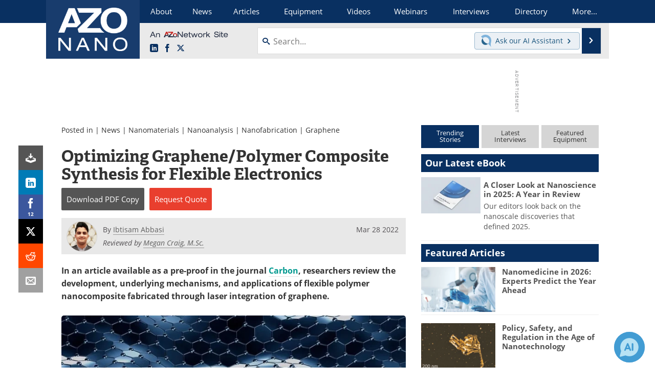

--- FILE ---
content_type: text/html; charset=utf-8
request_url: https://www.azonano.com/news.aspx?newsID=38883
body_size: 23160
content:


<!DOCTYPE html>
<html lang="en" itemscope itemtype="http://schema.org/NewsArticle">
<head>
<link rel="preconnect" href="https://use.typekit.net" />
<link rel="preconnect" href="https://p.typekit.net" />
<link rel="preconnect" href="https://securepubads.g.doubleclick.net" />
<link rel="preconnect" href="https://www.googletagmanager.com" /><meta charset="utf-8" /><meta http-equiv="X-UA-Compatible" content="IE=edge" /><meta name="viewport" content="width=device-width, initial-scale=1, minimum-scale=1" /><title>
	Optimizing Graphene/Polymer Composite Synthesis
</title>
<link itemprop="mainEntityOfPage" href="https://www.azonano.com/news.aspx?newsID=38883" />
<meta itemprop="description" content="Researchers review&#160;the development, underlying mechanisms, and applications of flexible polymer nanocomposite fabricated through laser integration of graphene." />
<meta itemprop="datePublished" content="2022-03-28T05:08:00-04:00" />
<meta itemprop="dateModified" content="2022-03-28T10:54:00-04:00" />
<meta name="twitter:card" content="summary_large_image" />
<meta name="twitter:site" content="@AZoNano" />
<meta name="twitter:title" content="Optimizing Graphene/Polymer Composite Synthesis for Flexible Electronics" />
<meta name="twitter:description" content="Researchers review&#160;the development, underlying mechanisms, and applications of flexible polymer nanocomposite fabricated through laser integration of graphene." />
<meta name="twitter:image:src" content="https://www.azonano.com/images/news/ImageForNews_38883_16484790426372552.jpg" />
<meta property="og:title" content="Optimizing Graphene/Polymer Composite Synthesis for Flexible Electronics" />
<meta property="og:type" content="article" />
<meta property="og:image" content="https://www.azonano.com/images/news/ImageForNews_38883_16484790426372552.jpg" />
<meta property="og:url" content="https://www.azonano.com/news.aspx?newsID=38883" />
<meta property="og:description" content="Researchers review&#160;the development, underlying mechanisms, and applications of flexible polymer nanocomposite fabricated through laser integration of graphene." />
<meta property="og:site_name" content="AZoNano" />
<meta property="article:published_time" content="2022-03-28T05:08:00-04:00" />
<meta property="article:modified_time" content="2022-03-28T10:54:00-04:00" />
<meta property="article:section" content="Nanotechnology News" />
<meta property="article:author" content="Ibtisam Abbasi" />
<meta property="fb:app_id" content="191285697581963" />
<meta name="referrer" content="unsafe-url" /><meta name="robots" content="noindex" />
<link rel="canonical" href="https://www.azonano.com/news.aspx?newsID=38883" /><link rel="stylesheet" href="https://use.typekit.net/vjt7ayk.css" media="print" onload="this.media='all'; this.onload=null;">

    <script type="text/javascript">
        window.g_cmpKind = 2;
        window.g_isIabTcfInUse = false;
        window.g_isIabGppInUse = false;
        window.bStrictCookies = undefined;
        window.g_cookiePolicyStatus = undefined;
        window.g_havePublishable = true;
        window.g_enableAnalytics = true;
        window.bRecordClientView = true;
        window.g_fetchPromotedItem = true;
        window.g_contentEmbedPromotedItemEligible = true;
        window.g_analyticsContentType = 'i-News Item';
        window.g_pageLoadStartOn = new Date();
        window._azoStartScripts = [];
        window.$ = function (fn) {
            if (typeof fn === 'function') { _azoStartScripts.push(fn); }
        };

    </script>

    <link rel="icon" href="/favicon-16x16.png" type="image/png" sizes="16x16" /><link rel="icon" href="/favicon-32x32.png" type="image/png" sizes="32x32" /><link rel="icon" href="/favicon-96x96.png" type="image/png" sizes="96x96" /><link rel="start" title="A to Z Nanotechnology" href="/" /><link type="application/rss+xml" rel="alternate" title="A to Z Nanotechnology (RSS)" href="https://www.azonano.com/syndication.axd?format=rss" /><link type="application/atom+xml" rel="alternate" title="A to Z Nanotechnology (ATOM)" href="https://www.azonano.com/syndication.axd?format=atom" /><meta http-equiv="content-type" content="text/html; charset=utf-8" />
<script>
  window.googleAnalyticsConfig = {
    'gaCode': 'G-Z9YF266Q2L',
    'cookieDomain': 'azonano.com'
  };
</script>
<meta name="msvalidate.01" content="F19F0E4C53AF972CB554F2D6E02D6A95" />

<link type="text/css" rel="stylesheet" href="https://www.azonano.com/bundles/css/desktop/base?v=k4TmUdQqixJdLTIkfwLsvQFP33Ap1HpZY9ec03OpIcQ1" />


    <script type="text/javascript">
        //<![CDATA[
        var sSiteRoot = '/';
        var isMobileWebsite = false;
        var isMobileProSupplier = false;
        
        //]]>
    </script>

    
    <script type="text/javascript">

        window.dataLayer = window.dataLayer || [];
        function gtag() { dataLayer.push(arguments); }

        
        
            gtag('consent', 'default', {
                'ad_storage': 'denied',
                'analytics_storage': 'denied',
                'functionality_storage': 'denied',
                'personalization_storage': 'denied',
                'security_storage': 'granted',
                'ad_user_data': 'denied',
                'ad_personalization': 'denied'
            });
        

        function initAnalytics() {
            var config = window.googleAnalyticsConfig;
            if (config) {

                var gtagConfig = {
                    'anonymize_ip': true,
                    'cookie_domain': config.cookieDomain
                };

                if (window.g_analyticsContentType) {
                    gtagConfig['content_group'] = window.g_analyticsContentType;
                }

                

                var a = document.createElement('script');
                a.type = 'text/javascript';
                a.async = true;
                a.src = 'https://www.googletagmanager.com/gtag/js?id=' + config.gaCode;
                var s = document.getElementsByTagName('script')[0];
                s.parentNode.insertBefore(a, s);

                window.dataLayer = window.dataLayer || [];
                window.gtag = function () { dataLayer.push(arguments); };

                window.gtag('js', new Date());
                window.gtag('config', config.gaCode, gtagConfig);
            }
        };

        
            function initPlausible() {

                
                if (!window.googleAnalyticsConfig) {
                    return;
                }

                var plausibleDomain = 'azonano.com';

                window.plausible = window.plausible || function () {(window.plausible.q = window.plausible.q || []).push(arguments)};

                var a = document.createElement('script');
                a.type = 'text/javascript';
                a.defer = true;
                a.setAttribute('data-domain', plausibleDomain);
                
                a.src = 'https://plausible.io/js/script.manual.js';
                var s = document.getElementsByTagName('script')[0];
                s.parentNode.insertBefore(a, s);

                $(function () {
                    Azom.recordPlausiblePageview();
                });
            }
        

    </script>

    

<style type="text/css">
</style>

<script type="text/javascript">
    //<![CDATA[

	var PdfReq = {
		itemType: 'news',
		itemName: 'Optimizing Graphene/Polymer Composite Synthesis for Flexible Electronics',
        languageCode: '',
		formTitle: 'Optimizing Graphene/Polymer Composite Synthesis for Flexible Electronics Printable Document (PDF)',
		itemId: 38883
	};

	$(function() {
	    Azom.initPdfReqPage();
	});

    //]]>
</script>

<script type="text/javascript">
    //<![CDATA[

    var DocReq = {
        itemType: 'news',
        reqType: 'None',
        itemName: 'Optimizing Graphene/Polymer Composite Synthesis for Flexible Electronics',
        formTitle: 'Optimizing Graphene/Polymer Composite Synthesis for Flexible Electronics',
        itemId: 38883
    };

    $(function () {
        Azom.initDocReqPage();
    });

    //]]>
</script>




    <!-- Add To Home -->
    
    <meta name="apple-mobile-web-app-capable" content="no" /><meta name="apple-mobile-web-app-status-bar-style" content="black" /><meta name="apple-mobile-web-app-title" content="Nanotechnology" />
<script type="application/ld+json">
{
  "@context": "http://schema.org",
  "@type": "Organization",
  "name": "AZoNano",
  "url": "https://www.azonano.com/",
  "logo": "https://www.azonano.com/themes/Standard/images/full_site_logo.png",
  "sameAs": [
     "https://www.facebook.com/AZoNetwork",
     "https://twitter.com/AZoNano"
  ]
}
</script>

<script type="application/ld+json">
{
  "@context": "http://schema.org",
  "@type": "WebSite",
  "name": "AZoNano",
  "url": "https://www.azonano.com/",
  "potentialAction": {
     "@type": "SearchAction",
     "target": "https://www.azonano.com/search.aspx?q={search_term_string}",
     "query-input": "required name=search_term_string"
  }
}
</script>
<meta name="description" content="Researchers review the development, underlying mechanisms, and applications of flexible polymer nanocomposite fabricated through laser integration of graphene." /></head>
<body class="site-body promo-item-pending">

    <script type="text/javascript">

        
        var googletag = googletag || {};
        googletag.cmd = googletag.cmd || [];

        window.g_areSiteAdsInitialized = false;
        window.g_displayAdsToRender = [];

        function pushDisplayAd(fn) {
            if (window.g_areSiteAdsInitialized) {
                googletag.cmd.push(fn);
            } else {
                window.g_displayAdsToRender.push(fn);
            }
        }

    </script>

    

        <script async="async" src="https://securepubads.g.doubleclick.net/tag/js/gpt.js"></script>

        <script type='text/javascript'>
        //<![CDATA[
            window._renderedAdSlots = [];

            var g_dfpTargeting = [
                { k: "site", v: "AZoNano" }
            ];

            function initSiteAds() {

                
                g_dfpTargeting.push({ k: "hostname", v: window.location.hostname });

                if (!window.g_isTargetingEnabled) {
                    g_dfpTargeting.push({ k: "npa", v: "yes" });
                }

                googletag.cmd.push(function () {

                    googletag.defineSlot('/21677452523/AZo_728x90_1', [[728, 90]], 'div-gpt-AZo_728x90_1').addService(googletag.pubads());
googletag.defineSlot('/21677452523/AZo_Desktop_300x250_1', [[300, 250]], 'div-gpt-AZo_Desktop_300x250_1').addService(googletag.pubads());


                    if (g_dfpTargeting.length) {
                        for (var t = 0; t < g_dfpTargeting.length; t++) {
                            googletag.pubads().setTargeting(g_dfpTargeting[t].k, g_dfpTargeting[t].v);
                        }
                    }

                    
                    
                    if (!window.g_isIabTcfInUse && !g_isIabGppInUse && !window.g_isTargetingEnabled) {
                        
                        googletag.pubads().setPrivacySettings({
                            'restrictDataProcessing': true,
                            'nonPersonalizedAds': true
                        });
                    }
                    
                    googletag.pubads().addEventListener('slotRenderEnded', function (e) { if (typeof Azom === 'undefined') { _renderedAdSlots.push(e); } else { Azom.onAdSlotRendered(e); } });
                    
                    googletag.pubads().enableSingleRequest();
                    googletag.enableServices();

                });

                ////////////////

                if (typeof g_displayAdsToRender !== 'undefined' && g_displayAdsToRender.length) {

                    
                    while (g_displayAdsToRender.length) {

                        

                        
                        var item = g_displayAdsToRender.shift();

                        googletag.cmd.push(item);

                        
                        item = null;
                    }
                }

                ////////////////

                window.g_areSiteAdsInitialized = true;

            }

        //]]>
        </script>
    

    <script type="text/javascript">

        window.g_azoReadCookie = function (name) {
            var nameEQ = name + "=";
            var ca = document.cookie.split(';');
            for (var i = 0; i < ca.length; i++) {
                var c = ca[i];
                while (c.charAt(0) == ' ') c = c.substring(1, c.length);
                if (c.indexOf(nameEQ) == 0) return c.substring(nameEQ.length, c.length);
            }
            return null;
        };

        
            function updateGoogleConsentModeUserPreferences() {

                var cp = typeof BlogEngine === 'object' ? BlogEngine.getVisitorCookieAndPrivacyPreferences() : null;

                var performance = (cp ? cp.performance : window.g_isPerformanceEnabled) ? true : false;
                var functional = (cp ? cp.functional : window.g_isFunctionalEnabled) ? true : false;
                var targeting = (cp ? cp.targeting : window.g_isTargetingEnabled) ? true : false;

                

                gtag('consent', 'update', {
                    'ad_storage': targeting ? 'granted' : 'denied',
                    'analytics_storage': performance ? 'granted' : 'denied',
                    'functionality_storage': functional ? 'granted' : 'denied',
                    'personalization_storage': targeting ? 'granted' : 'denied',
                    'security_storage': 'granted',
                    'ad_user_data': targeting ? 'granted' : 'denied',
                    'ad_personalization': targeting ? 'granted' : 'denied'
                });
            }
        

        function canRunPerformanceAnalytics() {
            
            if ((window.g_enableAnalytics && !g_azoReadCookie('isstffvstr')) || g_azoReadCookie('analytics-on')) {
                return true;
            } else {
                return false;
            }
        }

        if (canRunPerformanceAnalytics() && typeof initPlausible === 'function') {
            initPlausible();
        }

        
        window.g_hasActionsOnConsentsAvailableRun = false;

        function actionsOnConsentsAvailable() {

            if (window.g_hasActionsOnConsentsAvailableRun) {
                return;
            }

            window.g_hasActionsOnConsentsAvailableRun = true;

            var cp = '';

            if (window.g_cmpKind === 2) { 

                cp =
                    (OnetrustActiveGroups.includes('C0002') ? '1' : '0') +  
                    (OnetrustActiveGroups.includes('C0003') ? '1' : '0') +  
                    (OnetrustActiveGroups.includes('C0004') ? '1' : '0');   

            } else {
                cp = g_azoReadCookie('cookiepolicy');
            }

            if (cp && cp.length !== 3) {
                cp = null;
            }

            
            var isCookieBarShown = cp ? false : !!g_azoReadCookie('cookiebarshown');

            var currentCookieNoticeBarStatus = 0;

            function configureCookieNoticeBar() {

                
                if (window.g_cmpKind !== 1) {
                    return;
                }

                
                if (cp) {
                    return;
                }

                var showFullBar = typeof bStrictCookies === 'boolean' && bStrictCookies;
                var newCookieNoticeBarStatus = showFullBar ? 2 : 1;

                

                if (currentCookieNoticeBarStatus === newCookieNoticeBarStatus) {
                    
                    return;
                }

                
                try {
                    var root = document.getElementsByTagName('html')[0];
                    
                    if (root && root.classList) {

                        root.classList.toggle('show-cookie-bar', true);
                        root.classList.toggle('show-cookie-bar-standard', !showFullBar);
                        root.classList.toggle('show-cookie-bar-full', showFullBar);

                        currentCookieNoticeBarStatus = newCookieNoticeBarStatus;
                    }
                } catch (e) {
                    
                }
            }

            var areCookieCategoriesSet = false;

            function evaluateCookiePolicyStatus() {

                if (areCookieCategoriesSet) {
                    return;
                }

                var canSetCookieCategories = false;

                if (window.g_cmpKind !== 1) { 
                    canSetCookieCategories = true;
                } else {

                    
                    canSetCookieCategories =
                        g_cookiePolicyStatus === 1 ||
                        g_cookiePolicyStatus === 2 ||
                        (g_cookiePolicyStatus === 3 && typeof bStrictCookies === 'boolean');

                }

                if (canSetCookieCategories) {

                    if (window.g_cmpKind !== 1) { 
                        window.g_isTargetingEnabled = cp[2] === '1';
                        window.g_isPerformanceEnabled = cp[0] === '1';
                        window.g_isFunctionalEnabled = cp[1] === '1';
                    } else {

                        
                        window.g_isTargetingEnabled =
                            (cp && cp[2] === '1') ||
                            (!bStrictCookies && !cp && isCookieBarShown);

                        window.g_isPerformanceEnabled =
                            (cp && cp[0] === '1') ||
                            (!bStrictCookies && !cp && isCookieBarShown);

                        window.g_isFunctionalEnabled =
                            (cp && cp[1] === '1') ||
                            (!bStrictCookies && !cp && isCookieBarShown);

                    }

                    areCookieCategoriesSet = true;

                    

                    
                        updateGoogleConsentModeUserPreferences();
                    

                    

                    
                    if (canRunPerformanceAnalytics()) {
                        initAnalytics();
                    }

                    
                    if (typeof initSiteAds === 'function') {
                        initSiteAds();
                    }

                    $(function() {

                        
                        BlogEngine.loadPerformanceScripts();

                        
                        if (bRecordClientView && typeof contentViewData !== 'undefined') {
                            
                            Azom.recordClientView();
                        } else {
                            
                        }

                        
                        Azom.checkInboundDetails();
                    });
                }
            }

            function evaluateGeoLocation(location) {

                

                var country = '';
                var region = '';

                if (window.g_cmpKind === 2) {
                    var otLocationData = OneTrust.getGeolocationData();
                    country = !otLocationData ? '' : (otLocationData.country || '').toString().toUpperCase();
                    region = !otLocationData ? '' : (otLocationData.state || '').toString().toUpperCase();
                } else if (location) {
                    country = (location.country || '').toString().toUpperCase();
                    region = (location.region || '').toString().toUpperCase();
                } else {
                    country = (g_azoReadCookie('azocountry') || '').toString();
                }


                if (typeof country === 'string' && country.length === 2) {

                    window.g_countryCode = country.toUpperCase();
                    window.g_regionCode = region.toUpperCase();

                    
                    

                    window.bStrictCookies = window.g_countryCode === 'DE';

                    

                    if (window.g_cmpKind === 1) { 

                        $(function () {
                            Azom.createCookie("azocountry", country, 0);
                            BlogEngine.initCookieNoticeBar();
                        });

                    }

                }

                
                configureCookieNoticeBar();

                
                evaluateCookiePolicyStatus();

            }

            function onGetCountryProblem() {
                

                
                window.bStrictCookies = true;

                evaluateCookiePolicyStatus();
            }

            function lookupCountryIfNeeded() {

                if (window.g_cmpKind !== 1) { 
                    return;
                }

                if (window.g_countryCode) {
                    
                }
                if (!window.g_countryCode) {
                    
                    if (typeof fetch === 'undefined') {
                        
                        onGetCountryProblem();
                    } else {
                        fetch('/cdn-cgi/trace')
                            .then(function (resp) { return resp.text(); })
                            .then(function (data) {
                                var foundCountry = false;
                                if (!data || typeof data !== 'string') {
                                    
                                } else {
                                    var match = data.match(/\bloc=([a-z]{2})/i);
                                    if (!match || !match.length || match.length < 2) {
                                        
                                    } else {
                                        foundCountry = true;
                                        evaluateGeoLocation({ country: match[1], region: null });
                                        
                                    }
                                }

                                if (!foundCountry) {
                                    onGetCountryProblem();
                                }
                            })
                            .catch(function (error) {
                                
                                onGetCountryProblem();
                            });
                    }
                }
            }

            /////////////////

            

            if (window.g_cmpKind === 1) {

                if (cp) {
                    window.g_cookiePolicyStatus = 1;
                } else if (!isCookieBarShown) {
                    window.g_cookiePolicyStatus = 2;
                } else {
                    window.g_cookiePolicyStatus = 3;
                }

                
            }

            evaluateGeoLocation(null);

            lookupCountryIfNeeded();

        } 

    </script>

    

        <script>
            
        </script>

        <script>
            
        </script>

        
        <script src="https://cdn-ukwest.onetrust.com/scripttemplates/otSDKStub.js" async type="text/javascript" charset="UTF-8" data-domain-script="f2847041-989f-49f0-8060-7d9e0afb5e87" ></script>
        <script type="text/javascript">
            window.g_isOneTrustAvailable = false;
            window.g_areInitialOneTrustConsentsAvailable = false;
            window.g_oneTrustRequireBannerInteraction = false;
            function OptanonWrapper() {
                if (!window.g_isOneTrustAvailable) {
                    window.g_isOneTrustAvailable = true;

                    if (typeof window.__tcfapi === 'function') {
                        window.g_isIabTcfInUse = true;
                        
                    }

                    if (typeof window.__gpp === 'function') {
                        window.g_isIabGppInUse = true;
                    }

                    
                }
                

                if (window.g_areInitialOneTrustConsentsAvailable) {
                    $(function () {
                        BlogEngine.onOneTrustConsentsUpdated();
                    });
                } else {

                    $(function () {
                        var isBoxClosed = !!Azom.readCookie('OptanonAlertBoxClosed');
                        if (!window.g_areInitialOneTrustConsentsAvailable) {

                            
                            var isBannerOverlayVisible = $('.ot-fade-in').is(':visible');
                            var areConsentsAvailableForProcessing = !isBannerOverlayVisible || isBoxClosed;
                            if (!areConsentsAvailableForProcessing) {
                                window.g_oneTrustRequireBannerInteraction = true;
                            } else {
                                window.g_areInitialOneTrustConsentsAvailable = true;
                                
                                window.setTimeout(actionsOnConsentsAvailable, 1);
                            }
                        }
                    });

                }
            }
        </script>
        

    

    

    

    

    

    <div id="body-wrap">

        <div class="container main-content-right">
            <form method="post" action="/news.aspx?newsID=38883" id="aspnetForm">
<div class="aspNetHidden">
<input type="hidden" name="__VIEWSTATE" id="__VIEWSTATE" value="PSCd2d/1iTrhkbYpdW7ALG58AFst9vCusv/NKJJMSdwT1TpvD3HY1VBs3V3Dv9qYHPM9gG9r4YUOYtT+U5qnaPasgySKkZclinR4+bMy+q6yhZ4t/h7q9v02hQPV5gqco276hZqRcWBGvVdP3rYqgcdW6xcILPGollcpp40OUZXXgAEl/EnyBi82pf1zAep1SLs0bzmPRkmTKSf1zyloKpw/Mr45PrbZRLbK8Eys5XdDS06JbIoN0q4N1uaYEmkQ/[base64]" />
</div>

<div class="aspNetHidden">

	<input type="hidden" name="__VIEWSTATEGENERATOR" id="__VIEWSTATEGENERATOR" value="CA8C29DA" />
	<input type="hidden" name="__EVENTVALIDATION" id="__EVENTVALIDATION" value="NOI9Jgvo6uiV5PPtLL1qRCYdlxjRW283mDpC0Wo2gIXBlpPUBrKUyk9TK26t4uVEKFf6r1gCzgnoj0X9ENQIyZ3kKbh0X8ClKMcFcVvhhErYc9U+q2ffg78BvG7exVxY6+0WHCv/QibtBtJESyQ4c8yigct4nkD47oFib76ZCVZmknDTJfYTQeBDj3W9rk5TtLLctQ==" />
</div>

                <div class='overlay-content-wrapper'>
                    <div id='social-login-overlay-simple-container'></div>
                    <div id='social-login-overlay-full-container' class='mfp-with-anim'></div>
                </div>

                <header>
                    <a class="skip-link sr-only sr-only-focusable" href="#main">Skip to content</a>
                    <nav class="main-menu container menu-container">

                        <div class="logo col-sm-2 col-xs-12">
                            <a href="/">
                                <img class="img-responsive center-block" src="https://www.azonano.com/themes/Standard/images/azonano_logo_v3.png" alt="AZoNano" /></a>
                        </div>

                        <div class="nav-right col-sm-10 col-xs-12">
                            <ul class="menu">
                                <li><a href="/aboutus.aspx"><span>About</span></a></li>
                                <li><a href="/nanotechnology-news-index.aspx"><span>News</span></a></li>
                                <li><a href="/articles.aspx"><span>Articles</span></a></li>
                                <li><a href="/nanotechnology-equipment-index.aspx"><span>Equipment</span></a></li>
                                <li><a href="/nanotechnology-videos-index.aspx"><span>Videos</span></a></li>
                                <li><a href="/webinars-index.aspx"><span>Webinars</span></a></li>
                                <li><a href="/interviews.aspx"><span>Interviews</span></a></li>
                                <li><a href="/nanosuppliers.aspx"><span>Directory</span></a></li>
                                <li class="hidden-xs"><a class="moremenu">More...</a></li>

                                <li class="hidden-sm hidden-md hidden-lg"><a href="/nanotechnology-journals-index.aspx"><span>Journals</span></a></li>
                                
                                <li class="hidden-sm hidden-md hidden-lg"><a href="/events/events.aspx"><span>Events</span></a></li>
                                <li class="hidden-sm hidden-md hidden-lg"><a href="/book-reviews-index.aspx"><span>Books</span></a></li>
                                <li class="hidden-sm hidden-md hidden-lg"><a href="/ebooks"><span>eBooks</span></a></li>
                                <li class="hidden-sm hidden-md hidden-lg"><a href="/advertise"><span>Advertise</span></a></li>
                                <li class="hidden-sm hidden-md hidden-lg"><a href="/contact.aspx"><span>Contact</span></a></li>
                                <li class="hidden-sm hidden-md hidden-lg"><a href="/newsletters/"><span>Newsletters</span></a></li>
                                <li class="hidden-sm hidden-md hidden-lg"><a href="/search.aspx"><span>Search</span></a></li>
                                <li class="hidden-sm hidden-md hidden-lg mobile-menu-profile-become-member">
                                    <a href="/azoprofile/login/" onclick="return AZoProfileUtils.showAZoProfileLoginFullOverlay(null);" class="login-signup"><span>Become a Member</span></a>
                                </li>
                            </ul>

                        <div class="sub-menu col-xs-12" aria-role="nav">
                            <ul class="mobile-main serif hidden-xs">
                                <li><a href="/nanotechnology-journals-index.aspx"><span>Journals</span></a></li>
                                
                                <li><a href="/events/events.aspx"><span>Events</span></a></li>
                                <li><a href="/book-reviews-index.aspx"><span>Books</span></a></li>
                                <li><a href="/ebooks"><span>eBooks</span></a></li>
                                <li><a href="/advertise"><span>Advertise</span></a></li>
                                <li><a href="/contact.aspx"><span>Contact</span></a></li>
                                <li><a href="/newsletters/"><span>Newsletters</span></a></li>
                                <li><a href="/search.aspx"><span>Search</span></a></li>
                                <li class="mobile-menu-profile-become-member">
                                    <a href="/azoprofile/login/" onclick="return AZoProfileUtils.showAZoProfileLoginFullOverlay(null);" class="login-signup"><span>Become a Member</span></a>
                                </li>
                            </ul>
                        </div>

                            
                            <div class="col-xs-12 user-menu">
                                <div class="row">
                                    <div class="menu-top-left hidden-xs clearfix">
                                        <a class="an-azonetwork-site" href="/suppliers.aspx?SupplierID=3231"><img src="https://www.azonano.com/images/an-azonetwork-site.svg" alt="An AZoNetwork Site" width="158" height="16" /></a>
                                        <div class="top-social-icons">
                                            <ul class="social">
                                                <li class="linkedin"><a href="https://www.linkedin.com/company/azonano.com/" aria-label="AZoNano LinkedIn page">
                                                    <span aria-hidden="true" class="icon-linkedin"></span>
                                                    <span class="sr-only">LinkedIn</span>
                                                </a></li>
                                                <li class="facebook"><a href="https://www.facebook.com/AZoNetwork" aria-label="AZoNetwork Facebook page">
                                                    <span aria-hidden="true" class="icon-facebook"></span>
                                                    <span class="sr-only">Facebook</span>
                                                </a></li>
                                                <li class="twitter"><a href="https://twitter.com/AZoNano" aria-label="AZoNano X page">
                                                    <span aria-hidden="true" class="icon-twitter-x"></span>
                                                    <span class="sr-only">X</span>
                                                </a></li>
                                            </ul>
                                        </div>
                                        
                                        
                                    </div>
                                    <div class="col-sm-7 col-xs-12 menu-top-right">
                                        <div class="search-input-group">
                                            <div class="menu-global-search">
                                                <span class="icon-search"></span>
                                                <input aria-labelledby="searchLabel" type="search" id="globalSearchField" class="form-control searchfield" placeholder="Search..." maxlength="200" onfocus="BlogEngine.searchClear('')" onblur="BlogEngine.searchClear('')" onkeypress="return BlogEngine.searchKeyPress(event,'globalSearchField', '', null)" value="" />
                                            </div>
                                            <div class="menu-top-azthena">
                                                <a class="open-azthena clearfix">
                                                    <svg xmlns="http://www.w3.org/2000/svg" viewBox="0 0 144.229 169.55" role="img" style="enable-background:new 0 0 144.2287 169.55" xml:space="preserve">
                                                        <title>Chat with our AI Assistant</title><path d="M23.48 49c-9.76 9.76-15.8 23.24-15.8 38.13 0 29.77 24.14 53.91 53.91 53.91 14.89 0 28.37-6.04 38.13-15.79-39.85-4.79-71.45-36.39-76.24-76.24V49z" style="fill:#28658e"/><path d="M141.6 101.53c3.87-14.41 7.12-50.5-18.4-76.02C89.18-8.51 34.02-8.51 0 25.52L23.48 49c9.76-9.76 23.23-15.79 38.12-15.79 29.77 0 53.91 24.14 53.91 53.91 0 14.89-6.03 28.37-15.79 38.12l20.52 20.52 23.79 23.79s-14.44-23.33-2.43-68.02z" style="fill:#7fb3db"/></svg>
                                                    <span class="ask-azthena"><span class="ask-azthena-text-line">Ask our</span> <span class="ask-azthena-text-line">AI Assistant <span aria-hidden="true" class="icon-arrow-right"></span></span></span>
                                                </a>
                                            </div>
                                            <div class="input-group-addon search-btn-wrap">
                                                <button class="search-btn" onclick="return BlogEngine.search('globalSearchField');" onkeypress="return BlogEngine.search('globalSearchField');">
                                                    <span aria-hidden="true" class="icon-arrow-right"></span>
                                                    <span id="searchLabel" class="sr-only">Search</span>
                                                </button>
                                            </div>
                                        </div>
                                    </div>

                                </div>
                            </div>

                            <a class="moremenu mobile-menu visible-xs-block">
                                <span aria-hidden="true" class="icon-list"></span>
                                <span class="sr-only">Menu</span>
                            </a>

                        </div>

                    </nav>
                </header>

                
                    <div class="clearfix">
                        
                        <div class="banner-ad hidden-xs col-sm-12">
                            <div id="widgetzone_siteVeryTopV3" class="widgetzone clearfix"><section class="widget dfpad clearfix" id="widget8310e06d-af80-4a2d-a628-104c89c50c2c"><div class='div-gpt-wrap-728x90'><div id='div-gpt-AZo_728x90_1' class='div-gpt-728x90'>
<script type='text/javascript'>
pushDisplayAd(function(){
    googletag.display('div-gpt-AZo_728x90_1');
});
</script>
</div></div>

</section></div>
                        </div>
                    </div>
                

                <main id="main" tabindex="-1" class="main-container col-xs-12 col-md-8">

                    


        


        

        



<div style="position:absolute;visibility:hidden;">
    <div id="pdfReqForm" class="azoForm-dialog azoForm-desktop-container mfp-with-anim">
        <div class="pdfReq-form-dialog-container-contents"></div>
    </div>
</div>


<div id="pdfReqFormMobileContainerOnPage" class="azoForm-mobile-container">
</div>

        

<!-- docReq start -->


<div style="position:absolute;visibility:hidden;">
    <div id="docReqForm" class="azoForm-dialog azoForm-desktop-container mfp-with-anim">
        <div class="docReq-form-dialog-container-contents"></div>
    </div>
</div>


<div id="docReqFormMobileContainerOnPage" class="azoForm-mobile-container"></div>
<!-- docReq end -->


        
            
            <div class="item-top-bar">

                

                    <div class="postedIn">

                            Posted in
                             | <a href="/nanotechnology-news-index.aspx">News</a> | <a href="/nanotechnology-news.aspx?CatID=9">Nanomaterials</a> | <a href="/nanotechnology-news.aspx?CatID=19">Nanoanalysis</a> | <a href="/nanotechnology-news.aspx?CatID=23">Nanofabrication</a> | <a href="/nanotechnology-news.aspx?CatID=24">Graphene</a>

                    </div>

                

            </div>
        


    <div id="widgetzone_NewsAboveTabs" class="widgetzone clearfix"></div>

    


    


            

<input type="hidden" id="url-to-share" value="https://www.azonano.com/news.aspx?newsID=38883"/>
<div class="share-box">
    <ul class="showEmailShare">
        
        <li class="pdf-download no-count">
            <a href="#" class="request-pdf-download" title="Download PDF copy">
                <div class="share-wrapper">
                    <div aria-hidden="true" class="icon icon-download"></div>
                </div>
            </a>
        </li>
        
        <li class="linkedin">
            <a href="https://www.linkedin.com/shareArticle?mini=true&amp;url=https%3a%2f%2fwww.azonano.com%2fnews.aspx%3fnewsID%3d38883&amp;title=Optimizing+Graphene%2fPolymer+Composite+Synthesis+for+Flexible+Electronics" title="LinkedIn" data-win-width="520" data-win-height="570" target="_blank">
                <div class="share-wrapper">
                    <div aria-hidden="true" class="icon icon-linkedin"></div>
                    <div class="count count-linkedin"></div>
                </div>
            </a>
        </li>
        <li class="facebook">
            <a href="https://www.facebook.com/sharer/sharer.php?u=https%3a%2f%2fwww.azonano.com%2fnews.aspx%3fnewsID%3d38883" title="Facebook" data-win-width="550" data-win-height="600" target="_blank">
                <div class="share-wrapper">
                    <div aria-hidden="true" class="icon icon-facebook"></div>
                    <div class="count count-facebook"></div>
                </div>
            </a>
        </li>
        <li class="twitter no-count">
            <a href="https://x.com/share?url=https%3a%2f%2fwww.azonano.com%2fnews.aspx%3fnewsID%3d38883&amp;text=Optimizing+Graphene%2fPolymer+Composite+Synthesis+for+Flexible+Electronics" title="X" data-win-width="550" data-win-height="300" target="_blank">
                <div class="share-wrapper">
                    <div aria-hidden="true" class="icon icon-twitter-x"></div>
                </div>
            </a>
        </li>
        <li class="reddit no-count">
            <a href="https://www.reddit.com/submit?url=https%3a%2f%2fwww.azonano.com%2fnews.aspx%3fnewsID%3d38883" title="Reddit" data-win-width="575" data-win-height="600" target="_blank">
                <div class="share-wrapper">
                    <div aria-hidden="true" class="icon icon-reddit"></div>
                </div>
            </a>
        </li>
        
        <li class="email no-count">
            <a href="#" onclick="return Azom.displayShareViaEmail();" title="Email" target="_blank">
                <div class="share-wrapper">
                    <div aria-hidden="true" class="icon icon-envelop"></div>
                </div>
            </a>
        </li>
        
    </ul>
</div>



            <div class='item-body content-item-body clearfix'>

				

                

                <h1 id="ctl00_cphBody_h1Title" itemprop="headline">Optimizing Graphene/Polymer Composite Synthesis for Flexible Electronics</h1>

                
    
    <div class="in-content-ctas-container in-content-ctas-container-top">
        <div class="in-content-ctas in-content-ctas-top cta-btns-cols-2">
            <ul>
                <li class="cta-printpdf"><a href="#" class="request-pdf-download" onclick="return false;"><span class="cta-text"><span>Download</span> <span>PDF Copy</span></span></a></li><li class="cta-rfq"><a href="#" class="requestQuoteOneItem" onclick="return false;"><span class="cta-text"><span>Request</span> <span>Quote</span></span></a></li>
            </ul>
        </div>
        
    </div>

        


                <div id="ctl00_cphBody_divText" itemprop="articleBody" class="clearfix">
                    <div class="article-meta article-meta-byline article-meta-with-photo article-meta-author-and-reviewer" itemprop="author" itemscope itemtype="http://schema.org/Person"><span class="article-meta-photo-wrap"><img src="https://www.azonetwork.com/themes/clients/images/team/Abbasi.jpg" alt="Ibtisam Abbasi" itemprop="image" class="article-meta-photo" /></span><span class="article-meta-contents"><span class="article-meta-left"><span class="article-meta-author">By <a href="/authors/ibtisam-abbasi" itemprop="url"><span itemprop="name">Ibtisam Abbasi</span></a></span><span class="article-meta-reviewer">Reviewed by <a href="/authors/megan-craig">Megan Craig, M.Sc.</a></span></span><span class="article-meta-right article-meta-right-with-date article-meta-right-one-item"><span class="article-meta-date">Mar 28 2022</span></span></span></div>
<p><strong>In an article available as a pre-proof in the journal&nbsp;<a href="https://www.sciencedirect.com/science/article/pii/S0008622322002111" target="_blank" rel="noopener">Carbon</a>, researchers review&nbsp;the development, underlying mechanisms, and applications of flexible polymer nanocomposite fabricated through laser integration of graphene. </strong></p>

<figure class="content-item-img"><a href="https://www.sciencedirect.com/science/article/pii/S0008622322002111" target="_blank" rel="noopener"><span itemprop="image" itemscope itemtype="https://schema.org/ImageObject"><img alt="Optimizing Graphene/Polymer Composite Synthesis for Flexible Electronics" src="https://www.azonano.com/images/news/ImageForNews_38883_16484790426372552.jpg" srcset="https://www.azonano.com/image-handler/ts/20220328105043/ri/1000/src/images/news/ImageForNews_38883_16484790426372552.jpg 1000w, https://www.azonano.com/image-handler/ts/20220328105043/ri/950/src/images/news/ImageForNews_38883_16484790426372552.jpg 950w, https://www.azonano.com/image-handler/ts/20220328105043/ri/750/src/images/news/ImageForNews_38883_16484790426372552.jpg 750w, https://www.azonano.com/image-handler/ts/20220328105043/ri/550/src/images/news/ImageForNews_38883_16484790426372552.jpg 550w, https://www.azonano.com/image-handler/ts/20220328105043/ri/450/src/images/news/ImageForNews_38883_16484790426372552.jpg 450w" sizes="(min-width: 1200px) 673px, (min-width: 1090px) 667px, (min-width: 992px) calc(66.6vw - 60px), (min-width: 480px) calc(100vw - 40px), calc(100vw - 30px)" width="1000" height="571" /><meta itemprop="url" content="https://www.azonano.com/images/news/ImageForNews_38883_16484790426372552.jpg" /><meta itemprop="width" content="1000" /><meta itemprop="height" content="571" /><meta itemprop="caption" content="Optimizing Graphene/Polymer Composite Synthesis for Flexible Electronics" /><span itemprop="thumbnail" itemscope itemtype="https://schema.org/ImageObject"><meta itemprop="url" content="https://www.azonano.com/image-handler/ts/20220328105043/ri/200/src/images/news/ImageForNews_38883_16484790426372552.jpg" /><meta itemprop="width" content="200" /><meta itemprop="height" content="114" /></span></span></a></figure>

<p style="text-align: center;"><em><span style="color:#999999;">Study:&nbsp;<a href="https://www.sciencedirect.com/science/article/pii/S0008622322002111" target="_blank" rel="noopener">Photoinduced flexible graphene/polymer nanocomposites: Design, formation mechanism, and properties engineering</a>. Image Credit:&nbsp;Icruci/Shutterstock.com</span></em></p>

<h2>Importance of Conductive Polymer Nanocomposites</h2>

<p>Conductive polymer <a href="/article.aspx?ArticleID=1832" class="linked-term">nanocomposites</a> are a new type of material that can be used in lighter adaptable detectors, mobile healthcare devices, battery packs, and Internet of Things (IoT) adaptable networks. The composite&#39;s crystalline structure, structural durability, and electrical characteristics are modulated by the synergy impact of elastic polymeric framework and 2D conducting nanostructured additives, providing a replacement to traditional permeable dyes, adjustable electrical devices, and multipurpose detectors.</p>

<p>Polymer integrated matrix material has a number of appealing characteristics, such as being lighter in weight, financially viable and&nbsp;possessing anti-corrosive properties. High thermal conductivity composite materials have also created new opportunities in a spectrum of applications, such as photovoltaic modules, semiconductors, and biotechnological instruments.</p>

<h2>Advantages of Graphene Polymer Nanocomposites</h2>

<p>When graphene is mixed with polymers, it produces nanoscale hybrids with effective gas conductivity, temperature responsiveness, tensile toughness, high conductivity, and other properties, making it a preferred substance for application in culinary and electronics industries. Safe conveyance of gaseous substances&nbsp;and purification systems have also been highlighted as prospective industry verticals for the polymer/graphene nanocomposite membrane.</p>

<h2>Production Techniques of Graphene Polymer Mixtures</h2>

<div class="related-content-embed related-stories-embed"><h3>Related Stories</h3><ul><li><a href="/article.aspx?ArticleID=4565">Using Graphene Based Solar Cells for Solar Applications</a></li><li><a href="/article.aspx?ArticleID=4326">Understanding Graphene Batteries</a></li><li><a href="/article.aspx?ArticleID=4841">A Guide to Graphene</a></li></ul></div><p>Development of covalent grafts by in situ synthesis&nbsp;or melt mixing are two common methods for obtaining bulk graphene/polymer mixes with uniform particles dispersion. These methods necessitate changing the entire grid capacity, and further engineering to meet the requirements of flexible electronics.</p>

<p>Instead, for electrical purposes, the region-specific modulation of the exterior layer seems to be more within&nbsp;budget. For this purpose, laser treatment offers a fantastic way of treating only the top layer of a polymeric layer that has previously been processed. Furthermore, this optical modification process is mask-free, ecologically sound, quick, adaptable, and enables the production of unlimited designs with variable geographic precision.</p>

<h2>Steps of Laser Processing</h2>

<p>Large surface carbonization with the production of laser-induced graphite (LIG)&nbsp;is the initial method for laser-treating polymers. The refractive, electric and hydrophilic characteristics of LIG might be tuned by modifying laser frequencies.</p>

<p>Translucent materials, on the other hand, do not react with the majority of laser frequencies. To counter this, light reception is boosted by including molecules or nanoparticulate additions.</p>

<p>Laser techniques are the next method for transferring graphene to different surfaces, such as&nbsp;laser-induced forward transfer (LIFT), which uses dry or fluid substances as contributors to achieve LIG single-step voxel deposition.</p>

<p>While LIFT has many prospective uses for composite creation, contributor and recipient polymers are needed which limits its applicability.&nbsp;</p>

<h2>Research Findings</h2>

<p>Throughout the manufacturing procedure, critical phases included the optical treatment of graphene when designed and synthesized with diazonium salts (Mod-G) and altering the foundation to polyethylene terephthalate (PET). Optical synthesis of Mod-G placed on a PET surface resulted in a strong, responsive, and adaptable graphene/polymer nanocomposite.</p>

<p>The significant morphological transformation generated by optical irradiation of Mod-G film was discovered to facilitate local PET melting. Pictures from scanning electron microscopy (SEM) cross-sections and <a href="/article.aspx?ArticleID=6143" class="linked-term">optical microscopy</a> corroborated this finding. After optical treatment, data from energy-dispersive X-ray spectroscopy (EDX) revealed a drop in carbon percentage and an elevation in oxygen. The original carbon&nbsp;concentration was 81.0 percent&nbsp;with a small change following irradiation (81.5 percent) and an increase in oxygen from 15.9 percent to 18.5 percent, according to EDX.</p>

<p>Laser therapy caused major alterations in the cellular architecture and chemical bonding, even though the relative element concentration did not alter considerably.</p>

<p>The interior of the surface was distinguished by porosity, as opposed to the smoother nanocomposite&#39;s exterior layer. Thermogravimetric-differential thermal analysis (TGA-DTA) was coupled with MS of Mod-G powder to evaluate the photothermal laser-processing approach to traditional thermal annealing. CO<sub>2</sub> and H<sub>2</sub>O emissions were recorded at 150 &deg;C because of -COOH breakdown, with persistent mass loss up to 1200 &deg;C.</p>

<p>Within the&nbsp;existence of optical absorbing regions, the rapid heating rate in the vicinity of the optical beam size (50 micrometres) enabled heat exchange that produced localized melting of the polymer. Furthermore, TGA-DTA investigation in the air revealed that the reduction in conductivity at the maximum laser flux is caused by intense heat, which causes Mod-G disintegration. Lastly, the researchers successfully designed LMod-G/PET for recyclable and durable flexors, electrical heating actuators, heat, and epidermal resistive detectors.</p>

<p>In brief, the scientists were able to effectively treat graphene nanocomposites, paving the way for cost-efficient and simple manufacturing.&nbsp;</p>

<h2>Reference</h2>

<p>Lipovka A. <em>et. al.&nbsp;</em>&nbsp;(2022)&nbsp;Photoinduced flexible graphene/polymer nanocomposites: Design, formation mechanism, and properties engineering, Carbon. Available at: <a href="https://www.sciencedirect.com/science/article/pii/S0008622322002111" target="_blank" rel="noopener">https://www.sciencedirect.com/science/article/pii/S0008622322002111</a></p><p class="content-disclaimer content-disclaimer-author">
	Disclaimer: The views expressed here are those of the author expressed in their private capacity and do not necessarily represent the views of AZoM.com Limited T/A AZoNetwork the owner and operator of this website. This disclaimer forms part of the <a href="/terms">Terms and conditions</a> of use of this website.
</p>

                    
                    
                </div>

                <div class="row author-bio-section-thumbnail" data-author-slug="ibtisam-abbasi"><div class="authorImage col-xs-12 col-md-2"><img src="https://www.azonetwork.com/themes/clients/images/team/Abbasi.jpg" alt="Ibtisam Abbasi"/></div><div class="authorInfo col-xs-12 col-md-10"><p>Written by</p><h3><a href="https://www.azonano.com/authors/ibtisam-abbasi">Ibtisam Abbasi</a></h3><p>Ibtisam graduated from the Institute of Space Technology, Islamabad with a B.S. in Aerospace Engineering. During his academic career, he has worked on several research projects and has successfully managed several co-curricular events such as the International World Space Week and the International Conference on Aerospace Engineering. 

 Having won an English prose competition during his undergraduate degree, Ibtisam has always been keenly interested in research, writing, and editing. Soon after his graduation, he joined AzoNetwork as a freelancer to sharpen his skills. 

 Ibtisam loves to travel, especially visiting the countryside. He has always been a sports fan and loves to watch tennis, soccer, and cricket. Born in Pakistan, Ibtisam one day hopes to travel all over the world.</p></div></div>

                
    
    <div class="in-content-ctas-container in-content-ctas-container-bottom">
        <div class="in-content-ctas in-content-ctas-bottom cta-btns-cols-2">
            <ul>
                <li class="cta-printpdf"><a href="#" class="request-pdf-download" onclick="return false;"><span class="cta-text"><span>Download</span> <span>PDF Copy</span></span></a></li><li class="cta-rfq"><a href="#" class="requestQuoteOneItem" onclick="return false;"><span class="cta-text"><span>Request</span> <span>Quote</span></span></a></li>
            </ul>
        </div>
        
    </div>

        


                

                

            </div>

            


	<script type="text/javascript">
		//<![CDATA[

		$(function() {
            BlogEngine.initContentImages('.content-item-img');
		});

		//]]>
	</script>

    <div class="content-citations-wrapper"><h2><a href="#" onclick="return Azom.showContentCitations(this);">Citations <span class="icon-circle-down"></span></a></h2><div class="content-citations-section"><p>Please use one of the following formats to cite this article in your essay, paper or report:</p><ul class="citation-list"><li class="citation-item"><p class="citation-format">APA</p><p>Abbasi, Ibtisam. (2022, March 28). Optimizing Graphene/Polymer Composite Synthesis for Flexible Electronics. AZoNano. Retrieved on January 22, 2026 from https://www.azonano.com/news.aspx?newsID=38883.</p></li><li class="citation-item"><p class="citation-format">MLA</p><p>Abbasi, Ibtisam. &quot;Optimizing Graphene/Polymer Composite Synthesis for Flexible Electronics&quot;. <em>AZoNano</em>. 22 January 2026. &lt;https://www.azonano.com/news.aspx?newsID=38883&gt;.</p></li><li class="citation-item"><p class="citation-format">Chicago</p><p>Abbasi, Ibtisam. &quot;Optimizing Graphene/Polymer Composite Synthesis for Flexible Electronics&quot;. AZoNano. https://www.azonano.com/news.aspx?newsID=38883. (accessed January 22, 2026).</p></li><li class="citation-item"><p class="citation-format">Harvard</p><p>Abbasi, Ibtisam. 2022. <em>Optimizing Graphene/Polymer Composite Synthesis for Flexible Electronics</em>. AZoNano, viewed 22 January 2026, https://www.azonano.com/news.aspx?newsID=38883.</p></li></ul></div></div>

    

    <script type='text/javascript'>
    //<![CDATA[

        var commentPageData = {
            contentType: 'News',
            contentId: 38883,
            languageCode: '',
            siteName: 'AZoNano.com',
            publicLabel: 'Public Comment',
            privateLabel: 'Private Feedback to AZoNano.com',
            identityBoxTopText: 'Leave your feedback'
            
        };

        $(function() { BlogEngine.initComments(); });

    //]]>
    </script>

    <div id="commentblock">

        <h2 id='comments-header-bar' style="display:none;">Comments</h2>

        <div id="commentsBlockWrapper" style="display:none;">
            

            <div id='comments-wrap'>
                
            </div>

        </div>

        


        <div id='comment-bottom-wrap'>

            <h2>Tell Us What You Think</h2>
            <div>

                <p class='first last'>
                    Do you have a review, update or anything you would like to add to this news story?
                </p>

                <div id="comment-form-bottom-holder">
                    <div id="comment-form">

	                    <div class="commentForm">

		                    <input type="hidden" name="ctl00$cphBody$commentWidget$hiddenReplyTo" id="hiddenReplyTo" />
		                    <p id="cancelReply" style="display:none;"><a href="javascript:void(0);" onclick="BlogEngine.cancelReply();">Cancel reply to comment</a></p>

                            <div id="comment-status"></div>
                            

              <div class='azoprofile-identity-box-wrap'>
                  <div class='azoprofile-identity-box-pic'>
                      <img alt='' src='/pics/anonymous_avatar.gif' />
                  </div>
                  <div class='azoprofile-identity-box-right'>
                      <div id='azoprofile-identity-box-top'>Leave your feedback</div>
                      <div class='azoprofile-identity-box-login-wrap'>
                          <a href='#' class='azoprofile-identity-box-login-btn'>
                            <span class='azoprofile-identity-box-login-text'>Login</span>
                            <span class='azoprofile-identity-box-provider-icons'>&nbsp;</span>
                            <span class='azoprofile-identity-box-button'><span class='azoprofile-identity-box-button-arrow'>&nbsp;</span></span>
                          </a>
                      </div>
                      <div class='azoprofile-identity-box-loggedin'>
                          <div class='azoprofile-identity-box-name'></div>
                          <div class='azoprofile-identity-box-logout'><a href='#' onclick='return AZoProfileUtils.onAZoProfileBoxIdentityLogout();'>(Logout)</a></div>
                      </div>
                  </div>
              </div>
              <div style='clear:both;'></div>

	                        <div id='commentCompose'>
		                        <textarea name="ctl00$cphBody$commentWidget$tbCommentBody" rows="2" cols="20" id="tbCommentBody" aria-labelledby="azoprofile-identity-box-top">
</textarea>
	                        </div>
                            <div class='comment-bottom-actions'>
                                <fieldset class='comment-public-options'>
                                    <legend class="sr-only">Your comment type</legend>
                                    <div class='comment-public-option'>
                                        <input type="radio" name='comment_public_status' id='comment-make-public' checked='checked' />
                                        <label id='comment-make-public-label' for='comment-make-public'>Public Comment</label>
                                    </div>
                                    <div class='comment-public-option'>
                                        <input type="radio" name='comment_public_status' id='comment-make-private' />
                                        <label id='comment-make-private-label' for='comment-make-private'>Private Feedback to AZoNano.com</label>
                                    </div>
                                    
                                </fieldset>
                                <a id="post-comment" href="#" onclick="return false;" class="comment-btn">Submit</a>
                            </div>

                            <div style="clear:both;"></div>

                        </div>
                    </div>
                </div>
            </div>

        </div>


    </div>





    

    <div id="widgetzone_NewsBelowTabs" class="widgetzone clearfix"></div>

    <div id="widgetzone_NewsDetailBottom" class="widgetzone clearfix"></div>




<div style="display:none;" itemprop="publisher" itemscope itemtype="https://schema.org/Organization">
    <div itemprop="logo" itemscope itemtype="https://schema.org/ImageObject">
        <meta itemprop="url" content="https://www.azonano.com/themes/Standard/images/amp_site_logo.jpg" />
        <meta itemprop="width" content="292" />
        <meta itemprop="height" content="60" />
    </div>
    <meta itemprop="name" content="AZoNano" />
    <meta itemprop="url" content="https://www.azonano.com/" />
</div>



                    
                </main>

                
                    <div class="sidebar-container main-sidebar-container col-xs-12 col-md-4">

                        
<div id="widgetzone_CommonSidebarTopV3" class="widgetzone clearfix"><section class="widget ad clearfix" id="widgetbadc219b-99a1-4c05-af1b-1a6194595c72">
</section></div>

        
            <section class="tab-container col-xs-12">
                <ul class="nav nav-tabs nav-sidebar-tabs" data-tabs="tabs">
                    <li class="active"><a href="#tabs-1" data-toggle="tabs">Trending<br />Stories</a></li>
                    <li><a href="#tabs-2" data-toggle="tabs">Latest<br />Interviews</a></li>
                    <li><a href="#tabs-3" data-toggle="tabs">Featured<br />Equipment</a></li>
                </ul>
                <div class="tab-content">
                    <div id="tabs-1" class="tab-pane active interviews-container col-xs-12">
                      <div id="widgetzone_CommonTabsTab1V3" class="widgetzone clearfix"><section class="widget recentindustryfocuses clearfix" id="widget626145d1-ac81-4f1d-9c96-eac44445d6cf"><h2 class="widget-top">Our Latest eBook</h2><article class="article-size-3 interview col-xs-12">
<a href="/industry-focus/What-We-Learnt-from-a-Year-of-Tiny-Tech-2025-in-Review"><div class="article-thumb col-xs-3 col-md-4">
<img src="https://www.azonano.com/images/industryfocuses/PromotionForIndustryFocus_16_17664833869247780.png" alt="A Closer Look at Nanoscience in 2025: A Year in Review" />
</div>
<div class="article-title col-xs-9 col-md-8">
<h3>A Closer Look at Nanoscience in 2025: A Year in Review</h3>
<p class="always-visible-widget-paragraph">Our editors look back on the nanoscale discoveries that defined 2025.</p>
</div>
</a>
</article>
</section><section class="widget featuredarticles clearfix" id="widgetace30bdc-0df8-4dc2-b88b-687f584a0423"><h2 class="widget-top">Featured Articles</h2><article class="article-size-3 col-xs-12"><div class="article-thumb col-xs-4 col-md-5"><a href="/article.aspx?ArticleID=6976"><img src="https://www.azonano.com/images/Article_Thumbs/ThumbForArticle_6976_17654472840399812.jpg" alt="Nanomedicine in 2026: Experts Predict the Year Ahead" /></a></div><div class="article-title col-xs-8 col-md-7"><h3><a href="/article.aspx?ArticleID=6976">Nanomedicine in 2026: Experts Predict the Year Ahead</a></h3><p class="visible-sm-block">Nanomedicine in 2026 will emphasize safe scale-up and mechanistically aware therapies, bridging the gap between research and real-world applications.</p></div></article><article class="article-size-3 col-xs-12"><div class="article-thumb col-xs-4 col-md-5"><a href="/article.aspx?ArticleID=6979"><img src="https://www.azonano.com/images/Article_Thumbs/ThumbForArticle_6979_17671051292402029.jpg" alt="Policy, Safety, and Regulation in the Age of Nanotechnology" /></a></div><div class="article-title col-xs-8 col-md-7"><h3><a href="/article.aspx?ArticleID=6979">Policy, Safety, and Regulation in the Age of Nanotechnology</a></h3><p class="visible-sm-block">Effective governance of nanotechnology is essential for ensuring safety, promoting transparency, and fostering sustainable innovation in diverse fields.</p></div></article><article class="article-size-3 col-xs-12"><div class="article-thumb col-xs-4 col-md-5"><a href="/article.aspx?ArticleID=6980"><img src="https://www.azonano.com/images/Article_Thumbs/ThumbForArticle_6980_17664947198942099.jpg" alt="Additive Nanomanufacturing: What is it and How Does it Work?" /></a></div><div class="article-title col-xs-8 col-md-7"><h3><a href="/article.aspx?ArticleID=6980">Additive Nanomanufacturing: What is it and How Does it Work?</a></h3><p class="visible-sm-block">Additive nanomanufacturing applies 3D printing at the nanoscale, enabling precise fabrication for electronics, energy, sensors, and advanced materials.</p></div></article></section></div>
                    </div><!-- tab 1 -->
                    <div id="tabs-2" class="tab-pane equipment-container col-xs-12">
                      <div id="widgetzone_CommonTabsTab2V3" class="widgetzone clearfix"><section class="widget latestinterviews clearfix" id="widget3a9bef9d-fbed-4f48-b6dc-59e75c3e66fc"><article class="article-size-3 interview col-xs-12">
<a href="/article.aspx?ArticleID=6973"><div class="article-title col-xs-9 col-md-8">
<h3>Enhancing Lipid Nanoparticle Stability for Faster Pharmaceutical Development</h3>
<p class="hidden-sm">Yoann Lefeuvre</p>
<p class="visible-sm-block">Turbiscan technology accelerates lipid nanoparticle stability testing and supports robust pharmaceutical formulation development.</p>
</div>
<div class="article-thumb col-xs-3 col-md-4">
<img src="https://www.azonano.com/images/Article_Thumbs/InterviewImageForArticle_6973_17654494595449511.jpg" alt="Enhancing Lipid Nanoparticle Stability for Faster Pharmaceutical Development" />
</div>
</a>
</article>

<article class="article-size-3 interview col-xs-12">
<a href="/article.aspx?ArticleID=6967"><div class="article-title col-xs-9 col-md-8">
<h3>Turning Almond Shells into Electronics: A Conversation on Laser-Induced Graphene</h3>
<p class="hidden-sm">The Greco Group</p>
<p class="visible-sm-block">The Greco research team shares how waste almond shells can be upcycled into laser-induced graphene for sustainable, biodegradable electronics.</p>
</div>
<div class="article-thumb col-xs-3 col-md-4">
<img src="https://www.azonano.com/images/Article_Thumbs/InterviewImageForArticle_6967_17623516819233633.jpg" alt="Turning Almond Shells into Electronics: A Conversation on Laser-Induced Graphene" />
</div>
</a>
</article>

<article class="article-size-3 interview col-xs-12">
<a href="/article.aspx?ArticleID=6898"><div class="article-title col-xs-9 col-md-8">
<h3>Enhancing Slurry Stability in Lithium-Ion Batteries with Turbiscan Technology</h3>
<p class="hidden-sm">Serife Korkmaz</p>
<p class="visible-sm-block">Gain insights from Serife Korkmaz on how Turbiscan technology enhances lithium-ion battery slurry stability, addressing key challenges in formulation science.</p>
</div>
<div class="article-thumb col-xs-3 col-md-4">
<img src="https://www.azonano.com/images/Article_Thumbs/InterviewImageForArticle_6898_17508630784884348.jpg" alt="Enhancing Slurry Stability in Lithium-Ion Batteries with Turbiscan Technology" />
</div>
</a>
</article>

</section></div>
                    </div><!-- tab 2 -->
                    <div id="tabs-3" class="tab-pane trending-container col-xs-12">
                        <div id="widgetzone_CommonTabsTab3V3" class="widgetzone clearfix"><section class="widget recentequipment clearfix" id="widget196a7cf9-e9d4-4e19-b089-24d346858d3e"><article class="article-size-3 equipment col-xs-12"><div class="article-thumb col-xs-3 col-md-4"><a href="/equipment-details.aspx?EquipID=2330"><img src="https://www.azonano.com/images/equipments/EquipmentThumbImage_2330_17651679555614547.png" alt="Hexalight and the witec360: An Unmatched Raman Spectroscopy Duo" /></a></div><div class="article-title col-xs-9 col-md-8"><h3><a href="/equipment-details.aspx?EquipID=2330">Hexalight and the witec360: An Unmatched Raman Spectroscopy Duo</a></h3><p class="visible-sm-block">Combine the power of Hexalight and witec360 for cutting-edge Raman imaging.</p></div><div class="article-meta col-xs-12">  <span class="article-meta-author">    From <a href="/suppliers.aspx?SupplierID=3563">Oxford Instruments Materials Science</a>  </span></div></article><article class="article-size-3 equipment col-xs-12"><div class="article-thumb col-xs-3 col-md-4"><a href="/equipment-details.aspx?EquipID=2323"><img src="https://www.azonano.com/images/equipments/EquipmentThumbImage_2323_17612947363793878.png" alt="The DynaPro™ ZetaStar: High-Performance Characterization for Nanoparticles and Macromolecules" /></a></div><div class="article-title col-xs-9 col-md-8"><h3><a href="/equipment-details.aspx?EquipID=2323">The DynaPro™ ZetaStar: High-Performance Characterization for Nanoparticles and Macromolecules</a></h3><p class="visible-sm-block">Discover how the DynaPro™ ZetaStar enables the accurate characterization of nanoparticle suspensions and macromolecular solutions.</p></div><div class="article-meta col-xs-12">  <span class="article-meta-author">    From <a href="/suppliers.aspx?SupplierID=2705">Waters | Wyatt Technology</a>  </span></div></article><article class="article-size-3 equipment col-xs-12"><div class="article-thumb col-xs-3 col-md-4"><a href="/equipment-details.aspx?EquipID=2322"><img src="https://www.azonano.com/images/equipments/EquipmentThumbImage_2322_17617118962233683.png" alt="Reflection DHM Series for Surface Topography and Roughness Measurement" /></a></div><div class="article-title col-xs-9 col-md-8"><h3><a href="/equipment-details.aspx?EquipID=2322">Reflection DHM Series for Surface Topography and Roughness Measurement</a></h3><p class="visible-sm-block">Learn how the Reflection DHM Series provides high-resolution, non-contact measurement of surface topography.</p></div><div class="article-meta col-xs-12">  <span class="article-meta-author">    From <a href="/suppliers.aspx?SupplierID=1599">Park Systems</a>  </span></div></article>
</section></div>
                    </div><!-- tab 3 -->
                </div><!-- tab-content -->
            </section>
        

        

        <div id="widgetzone_CommonSidebarBottomV3" class="widgetzone clearfix"><section class="widget dfpad clearfix" id="widgetff5f18d4-c62f-4857-8909-98f7277ec787"><div id='div-gpt-AZo_Desktop_300x250_1' class='div-gpt-300x250 sponsorer-note-bottom'>
<script type='text/javascript'>
pushDisplayAd(function(){
    googletag.display('div-gpt-AZo_Desktop_300x250_1');
});
</script>
</div>

</section><section class="widget recentarticles clearfix sidebar-sponsored-content col-xs-12" id="widget8ce588a7-9052-4932-a191-dfb16864756d"><h2 class="widget-top">Sponsored Content</h2>

            <article class="article-size-3 col-xs-12">
                <div class="article-title col-xs-12">
                  <h3><a href="/article.aspx?ArticleID=6962">Automating Zeta Potential Measurements for Liposomes in High and Low Salt Environments</a></h3>
                </div>
                <div class="article-meta col-xs-12">
                  <span class="article-meta-author">
                        From <a href="/suppliers.aspx?SupplierID=2705">Waters | Wyatt Technology</a>
                  </span>
                  <span class="article-meta-date">
                    13 Jan 2026
                  </span>
                </div>
            </article>

        


            <article class="article-size-3 col-xs-12">
                <div class="article-title col-xs-12">
                  <h3><a href="/article.aspx?ArticleID=6974">The Advantages of Dynamic Light Scattering in Nanoparticle Research</a></h3>
                </div>
                <div class="article-meta col-xs-12">
                  <span class="article-meta-author">
                        From <a href="/suppliers.aspx?SupplierID=3255">Bettersize Instruments Ltd.</a>
                  </span>
                  <span class="article-meta-date">
                    19 Dec 2025
                  </span>
                </div>
            </article>

        


            <article class="article-size-3 col-xs-12">
                <div class="article-title col-xs-12">
                  <h3><a href="/article.aspx?ArticleID=6952">In Situ Adhesion Testing Reveals More About Reliability Under Humidity Than Ex-Situ Methods</a></h3>
                </div>
                <div class="article-meta col-xs-12">
                  <span class="article-meta-author">
                        From <a href="/suppliers.aspx?SupplierID=2182">Bruker Nano Surfaces and Metrology</a>
                  </span>
                  <span class="article-meta-date">
                    9 Dec 2025
                  </span>
                </div>
            </article>

        


            <article class="article-size-3 col-xs-12">
                <div class="article-title col-xs-12">
                  <h3><a href="/article.aspx?ArticleID=6958">Ion Beam Cross-Sectioning and SEM Techniques for Battery Materials</a></h3>
                </div>
                <div class="article-meta col-xs-12">
                  <span class="article-meta-author">
                        From <a href="/suppliers.aspx?SupplierID=3137">Hitachi High-Tech Europe</a>
                  </span>
                  <span class="article-meta-date">
                    24 Nov 2025
                  </span>
                </div>
            </article>

        


</section></div>

                            <div class="sidebar-ebook-placeholder"></div>
                        

    

    

<script type="text/javascript">
    $(function () {
        Azom.wireNewsletterPreviews();
    });
</script>


    <script type="text/javascript">
        $(function () {
            BlogEngine.initFixedPosition('#newsletter-content', '#newsletter-content-wrap', '.sidebar-container', 'main');
        });
    </script>



        <div id="newsletter-content-wrap">
            <section id="newsletter-content" class="clearfix">
                <h2>Newsletters you may be <span>interested in</span></h2>
                <ul>
                    
        <li class="newsletter-widget-item newsletter-subscribe-item col-xs-12" data-include-subscribe-button="true" data-newsletter-id="212">
            
            <div class="newsletter-icon-box col-xs-4 col-md-4">
                <a href="/newsletters">
                    <img id="ctl00_cphRightBottom_ucNewsletterWidget_lvNewsletters_ctrl0_imgThumbnail" src="https://www.azonetwork.com/newsletters/icons/3.png" alt="Clean Technology" /></a>
            </div>
            <div class="newsletter-item-name col-xs-8 col-md-8">
                <a href="/newsletters">Clean Technology</a>
                
                    <div class="newsletter-item-preview">
                        (<a id="ctl00_cphRightBottom_ucNewsletterWidget_lvNewsletters_ctrl0_hypPreview" class="newsletter-preview-link" onclick="return false;" aria-label="Subscribe or Preview Clean Technology Newsletter" href="https://www.azonetwork.com/newsletters/webview/?ppnid=212" target="_blank">Subscribe or Preview</a>)
                    </div>
                
            </div>
        </li>
    
        <li class="newsletter-widget-item newsletter-subscribe-item col-xs-12" data-include-subscribe-button="true" data-newsletter-id="16">
            
            <div class="newsletter-icon-box col-xs-4 col-md-4">
                <a href="/newsletters">
                    <img id="ctl00_cphRightBottom_ucNewsletterWidget_lvNewsletters_ctrl1_imgThumbnail" src="https://www.azonetwork.com/newsletters/icons/composites-icon.jpg" alt="Composites" /></a>
            </div>
            <div class="newsletter-item-name col-xs-8 col-md-8">
                <a href="/newsletters">Composites</a>
                
                    <div class="newsletter-item-preview">
                        (<a id="ctl00_cphRightBottom_ucNewsletterWidget_lvNewsletters_ctrl1_hypPreview" class="newsletter-preview-link" onclick="return false;" aria-label="Subscribe or Preview Composites Newsletter" href="https://www.azonetwork.com/newsletters/webview/?ppnid=16" target="_blank">Subscribe or Preview</a>)
                    </div>
                
            </div>
        </li>
    
        <li class="newsletter-widget-item newsletter-subscribe-item col-xs-12" data-include-subscribe-button="true" data-newsletter-id="74">
            
            <div class="newsletter-icon-box col-xs-4 col-md-4">
                <a href="/newsletters">
                    <img id="ctl00_cphRightBottom_ucNewsletterWidget_lvNewsletters_ctrl2_imgThumbnail" src="https://www.azonetwork.com/newsletters/icons/electron-microscopy-1.jpg" alt="Electron Microscopy" /></a>
            </div>
            <div class="newsletter-item-name col-xs-8 col-md-8">
                <a href="/newsletters">Electron Microscopy</a>
                
                    <div class="newsletter-item-preview">
                        (<a id="ctl00_cphRightBottom_ucNewsletterWidget_lvNewsletters_ctrl2_hypPreview" class="newsletter-preview-link" onclick="return false;" aria-label="Subscribe or Preview Electron Microscopy Newsletter" href="https://www.azonetwork.com/newsletters/webview/?ppnid=74" target="_blank">Subscribe or Preview</a>)
                    </div>
                
            </div>
        </li>
    
                </ul>
                <div class="footer">
                    <a id="ctl00_cphRightBottom_ucNewsletterWidget_lvNewsletters_hypSeeAllLink" href="/newsletters">See all Newsletters &raquo;</a>
                </div>
            </section>
        </div>
    


                    </div>
                

                <!-- output the chat widget -->
                <input type="hidden" name="ctl00$acChat$hdnApiDomain" id="hdnApiDomain" value="https://www.azoscience.com/" />
<input type="hidden" name="ctl00$acChat$hdnWebsiteName" id="hdnWebsiteName" value="AZoNano" />
<input type="hidden" name="ctl00$acChat$hdnLoginRequiredForAzthenaChat" id="hdnLoginRequiredForAzthenaChat" value="true" />
<div class="chat-launcher-icon">
    <button type="button" aria-label="Chat with Azthena" data-tooltip="Chat with our AI Assistant" data-tooltip-position="left" >
        <img src="https://www.azonano.com/images/ai-chat-icon.svg" alt="Azthena chat logo" />
    </button>
</div>
<div class="chat-app-container" data-window-maximised="false" style="display:none;">

    <header class="chat-app-header">
        <div class="chat-logo">
            <svg class="" id="azthenaicon" xmlns="http://www.w3.org/2000/svg" viewBox="0 0 786.6 169.55" role="img" focusable="false">
                <title>Azthena logo with the word Azthena</title>
                <g>
                    <g>
                        <path d="m23.48,49c-9.76,9.76-15.8,23.24-15.8,38.13,0,29.77,24.14,53.91,53.91,53.91,14.89,0,28.37-6.04,38.13-15.79-39.85-4.79-71.45-36.39-76.24-76.24h0Z"></path>
                        <path d="m141.6,101.53c3.87-14.41,7.12-50.5-18.4-76.02-34.02-34.02-89.18-34.02-123.2,0l23.48,23.48c9.76-9.76,23.23-15.79,38.12-15.79,29.77,0,53.91,24.14,53.91,53.91,0,14.89-6.03,28.37-15.79,38.12l20.52,20.52,23.79,23.79s-14.44-23.33-2.43-68.02Z"></path>
                        <path d="m247.38,42.42l32.48,70.27h-16.97l-5.31-13.01h-27.59l-5.31,13.01h-16.97l32.48-70.27h7.19Zm-3.54,23.63l-8.75,21.34h17.49l-8.75-21.34h0Z"></path>
                        <path d="m356.84,42.94v3.75l-35.81,52.99h35.81v13.01h-58.61v-3.75l35.19-52.99h-32.9v-13.01s56.32,0,56.32,0Z"></path>
                        <path d="m436,42.94v13.01h-22.28v56.43h-14.37v-56.43h-22.28v-13.01s58.93,0,58.93,0Z"></path>
                        <path d="m474.36,42.94v28.42h32.38v-28.42h14.37v69.75h-14.37v-28.32h-32.38v28.32h-14.47V42.94h14.47Z"></path>
                        <path d="m597.87,71.25v11.76h-30.82v16.87h34.88v12.81h-49.35V42.94h49.35v12.49h-34.88v15.82h30.82Z"></path>
                        <path d="m692.34,42.94v70.27h-5.21l-41.33-42.58v42.06h-14.47V42.42h5.21l41.33,43.21v-42.68h14.47Z"></path>
                        <path d="m754.12,42.42l32.48,70.27h-16.97l-5.31-13.01h-27.59l-5.31,13.01h-16.97l32.48-70.27h7.19Zm-3.54,23.63l-8.75,21.34h17.49l-8.75-21.34h.01Z"></path>
                    </g>
                </g>
            </svg>
        </div>
        <div class="chat-container-actions">
            <button type="button" id="maximise-minimise-button" class="expand-collapse-view" role="button" aria-label="Maximise chat window">
                <!-- maximise icon -->
                <svg class="icon icon-tabler icon-tabler-arrows-maximize" fill="none" height="24" stroke="currentColor" stroke-linecap="round" 
                    stroke-linejoin="round" stroke-width="2" viewBox="0 0 24 24" width="24" xmlns="http://www.w3.org/2000/svg" role="img">
                    <title>Maximise chat window</title>
                    <path d="M0 0h24v24H0z" fill="none" stroke="none"/><polyline points="16 4 20 4 20 8"/><line x1="14" x2="20" y1="10" y2="4"/><polyline points="8 20 4 20 4 16"/><line x1="4" x2="10" y1="20" y2="14"/><polyline points="16 20 20 20 20 16"/><line x1="14" x2="20" y1="14" y2="20"/><polyline points="8 4 4 4 4 8"/><line x1="4" x2="10" y1="4" y2="10"/></svg>
            </button>
            <button type="button" id="hide-chat-window" role="button" aria-label="Hide chat window">
                <svg viewPort="0 0 24 24" version="1.1" role="img"
                    xmlns="http://www.w3.org/2000/svg" width="24" height="24">
                    <title>Hide chat window</title>
                    <line x1="4" y1="20"
                        x2="20" y2="4"
                        stroke-width="2" />
                    <line x1="4" y1="4"
                        x2="20" y2="20"
                        stroke-width="2" />
                </svg>
            </button>
        </div>
        <div class="chat-strapline">
            <p>
                Your AI Powered Scientific Assistant
            </p>
        </div>
    </header>
    <div class="chat-message-container">
        <!-- AI and user messages will go here... -->
        <!-- AI message -->
        <div class="bot-message default-message">

            <div class="bot-icon">
                <svg xmlns="http://www.w3.org/2000/svg" viewBox="0 0 144.23 169.55" focusable="false" role="img">
                    <defs></defs>
                    <g>
                        <path class="azthena-color-3" d="m23.48,49c-9.76,9.76-15.8,23.24-15.8,38.13,0,29.77,24.14,53.91,53.91,53.91,14.89,0,28.37-6.04,38.13-15.79-39.85-4.79-71.45-36.39-76.24-76.24Z"></path>
                        <path class="azthena-color-1" d="m141.6,101.53c3.87-14.41,7.12-50.5-18.4-76.02C89.18-8.51,34.02-8.51,0,25.52l23.48,23.48c9.76-9.76,23.23-15.79,38.12-15.79,29.77,0,53.91,24.14,53.91,53.91,0,14.89-6.03,28.37-15.79,38.12l20.52,20.52,23.79,23.79s-14.44-23.33-2.43-68.02Z"></path>
                    </g>
                </svg>
            </div>

            <div class="bot-message-content">
                <p>Hi, I'm Azthena, you can trust me to find commercial scientific answers from AZoNetwork.com.</p>

                
                <div class="azthena-login-message">
                    <p>To start a conversation, please log into your AZoProfile account first, or create a new account.</p>
                    <p>Registered members can chat with Azthena, request quotations, download pdf's, brochures and subscribe to our related <a id="ctl00_acChat_hypNewsletterContentLink" href="/newsletters/" target="_blank">newsletter content</a>.</p>
                    <div class="azthena-button-container">
                        <button type="button" class="azthena-button azthena-login-button" aria-label="Login">Log in</button>
                    </div>
                </div>
                
            </div>

        </div>
        <!-- AI Terms -->
        <div class="bot-message terms-details">

            <div class="bot-icon">
                <svg xmlns="http://www.w3.org/2000/svg" viewBox="0 0 144.23 169.55" focusable="false" role="img">
                    <defs></defs>
                    <g>
                        <path class="azthena-color-3" d="m23.48,49c-9.76,9.76-15.8,23.24-15.8,38.13,0,29.77,24.14,53.91,53.91,53.91,14.89,0,28.37-6.04,38.13-15.79-39.85-4.79-71.45-36.39-76.24-76.24Z"></path>
                        <path class="azthena-color-1" d="m141.6,101.53c3.87-14.41,7.12-50.5-18.4-76.02C89.18-8.51,34.02-8.51,0,25.52l23.48,23.48c9.76-9.76,23.23-15.79,38.12-15.79,29.77,0,53.91,24.14,53.91,53.91,0,14.89-6.03,28.37-15.79,38.12l20.52,20.52,23.79,23.79s-14.44-23.33-2.43-68.02Z"></path>
                    </g>
                </svg>
            </div>

            <div class="bot-message-content">

               <p>A few things you need to know before we start. <b>Please read and <u>accept</u> to continue.</b></p>
                <ul>
                    <li>
                        Use of “Azthena” is subject to the terms and conditions of use as set out by <a href="https://openai.com/policies/terms-of-use" target="_blank" rel="nofollow noopener">OpenAI</a>.
                    </li>
                    <li>
                        Content provided on any AZoNetwork sites are subject to the site <a href="/terms" target="_blank">Terms &amp; Conditions</a> and <a href="/privacy" target="_blank">Privacy Policy</a>.
                    </li>
                    <li>
                        Large Language Models can make mistakes. Consider checking important information.
                    </li>
                </ul>
                <div class="agree-azthena-container">
                    <input type="checkbox" id="agree-azthena-tips" title="Required to continue" /><label for="agree-azthena-tips" class="agree-azthena-text">I understand, and agree to receive occasional emails about Azthena such as usage tips and new feature announcements.</label>
                    <p class="azthena-agree-tips-warning">Please check the box above to proceed.</p>
                </div>
                <div class="azthena-button-container">
                    <button type="button" class="azthena-button accept-terms-button" aria-label="Accept Terms">Start Chat</button>
                </div>
            </div>

        </div>
        <!-- AI Terms accepted -->
        <div class="bot-message terms-accepted terms-pending-acceptance">

            <div class="bot-icon">
                <svg xmlns="http://www.w3.org/2000/svg" viewBox="0 0 144.23 169.55" focusable="false" role="img">
                    <defs></defs>
                    <g>
                        <path class="azthena-color-3" d="m23.48,49c-9.76,9.76-15.8,23.24-15.8,38.13,0,29.77,24.14,53.91,53.91,53.91,14.89,0,28.37-6.04,38.13-15.79-39.85-4.79-71.45-36.39-76.24-76.24Z"></path>
                        <path class="azthena-color-1" d="m141.6,101.53c3.87-14.41,7.12-50.5-18.4-76.02C89.18-8.51,34.02-8.51,0,25.52l23.48,23.48c9.76-9.76,23.23-15.79,38.12-15.79,29.77,0,53.91,24.14,53.91,53.91,0,14.89-6.03,28.37-15.79,38.12l20.52,20.52,23.79,23.79s-14.44-23.33-2.43-68.02Z"></path>
                    </g>
                </svg>
            </div>
            <div class="bot-message-content">
                <p>Great. Ask your question.</p>
            </div>
        </div>

        
    </div>
    <!-- end message list container -->
    <!-- user input -->
    <div class="chat-app-footer">
        <div class="chat-message-options">
            <button type="button" id="clear-chat-button" title="Clear Chat" aria-label="Clear Chat">
                <svg focusable="false" role="img">
                    <title>Clear Chat</title>
                    <use href="/images/trash.svg#icon" />
                </svg>Clear Chat
            </button>
            <select id="response-types" class="response-types" title="Response Types" name="response-types">
                <option value="0">Brief</option>
                <option value="1">Moderate</option>
                <option selected value="2">Detailed</option>
            </select>
        </div>
        <div class="chat-inputs">
            <textarea class="user-textarea" placeholder="Message..."></textarea>

            <button type="button" aria-label="Send Message" id="send-message-button" class="chat-action-button">
                <svg xmlns="http://www.w3.org/2000/svg" width="24" height="24" viewBox="0 0 24 24" fill="currentColor" focusable="false" role="img">
                    <path d="M17.71,11.29l-5-5a1,1,0,0,0-.33-.21,1,1,0,0,0-.76,0,1,1,0,0,0-.33.21l-5,5a1,1,0,0,0,1.42,1.42L11,9.41V17a1,1,0,0,0,2,0V9.41l3.29,3.3a1,1,0,0,0,1.42,0A1,1,0,0,0,17.71,11.29Z"></path></svg>
            </button>
            <button type="button" aria-label="Cancel response" id="stop-response-button" class="chat-action-button">
                <svg fill="none" height="20" viewBox="0 0 20 20" width="20" xmlns="http://www.w3.org/2000/svg" focusable="false" role="img">
                    <path d="M4.5 3C3.67157 3 3 3.67157 3 4.5V15.5C3 16.3284 3.67157 17 4.5 17H15.5C16.3284 17 17 16.3284 17 15.5V4.5C17 3.67157 16.3284 3 15.5 3H4.5Z"/></svg>
            </button>
        </div>
        <div class="input-terms">
            <p>
                Azthena may occasionally provide inaccurate responses.<br />
                <a href="#" class="full-terms-link">Read the full terms</a>.
            </p>
        </div>
        
    </div>
    <!-- .chat-container-screen"> -->
    
</div>
<!-- end .aichat-container -->

<div id="full-terms-dialog" class="full-terms-dialog mp-common-dialog mfp-with-anim mfp-hide">
    <div class="full-terms-dialog-content">
        <p class="modal-terms-dialog-title">Terms</p>
        <p>
            While we only use edited and approved content for Azthena
            answers, it may on occasions provide incorrect responses.
            Please confirm any data provided with the related suppliers or
            authors. We do not provide medical advice, if you search for
            medical information you must always consult a medical
            professional before acting on any information provided.
        </p>
        <p>
            Your questions, but not your email details will be shared with
            OpenAI and retained for 30 days in accordance with their
            privacy principles.
        </p>
        <p>
            Please do not ask questions that use sensitive or confidential
            information.
        </p>
        <p>Read the full <a id="modal-terms-dialog-full-terms-link" href="/terms" target="_blank">Terms &amp; Conditions</a>.</p>
    </div>
</div>

<div id="chat-response-feedback-dialog" class="chat-response-feedback-dialog mp-common-dialog mfp-with-anim mfp-hide">
    <div class="chat-response-feedback-dialog-content">
        <p class="modal-response-feedback-title">Provide Feedback</p>
        <textarea rows="5" placeholder="Please provide details here. To help protect your privacy don't include any personal information." class="modal-textarea chat-response-feedback-textarea"></textarea>
        <div class="modal-buttons">
            <button type="button" aria-label="Submit feedback" class="modal-button response-feedback-submit-button">Submit</button>
            <button type="button" aria-label="Cancel submitting feedback" class="modal-button response-feedback-cancel-button">Cancel</button>
        </div>
    </div>
</div>

            


</form>
        </div><!-- container -->

          
                        
                        <div class="banner-ad bottom-ad hidden-xs col-sm-12">
                            <div id="widgetzone_siteVeryBottomV3" class="widgetzone clearfix"></div>
                        </div>
          

         <footer class="footer col-xs-12">
            <div class="row footer-top-row">
                <div class="container footer-container">
                        <div class="col-xs-12 col-sm-5 azosites-menu-wrap">

                            <div class="azosites-menu">
                                <h3>Other Sites from AZoNetwork</h3>
                                <div class="azosites-menu-logos">
                                    <ul class="col-xs-6">
                                        <li><a href="https://www.azom.com/">AZoM</a></li><li><a href="https://www.azorobotics.com/">AZoRobotics</a></li><li><a href="https://www.azocleantech.com/">AZoCleantech</a></li><li><a href="https://www.azooptics.com/">AZoOptics</a></li><li><a href="https://www.azobuild.com/">AZoBuild</a></li><li><a href="https://www.azomining.com/">AZoMining</a></li>
                                    </ul>
                                    <ul class="col-xs-6">
                                        <li><a href="https://www.azosensors.com/">AZoSensors</a></li><li><a href="https://www.azoquantum.com/">AZoQuantum</a></li><li><a href="https://www.azoai.com/">AZoAi</a></li><li><a href="https://www.news-medical.net/">News Medical</a></li><li><a href="https://www.azolifesciences.com/">AZoLifeSciences</a></li>
                                    </ul>
                                </div>
                            </div>
                        </div>

                        <div class="col-xs-12 col-sm-7 footer-menu">
                            <h3>Useful Links</h3>
                            <nav class="row">
                                <ul class="col-xs-6 col-ms-4 col-sm-4">
                                    <li><a href="/nanotechnology-news-index.aspx">News</a></li>
                                    <li><a href="/articles.aspx">Articles</a></li>
                                    <li><a href="/nanotechnology-equipment-index.aspx">Equipment</a></li>
                                    <li><a href="/nanotechnology-videos-index.aspx">Videos</a></li>
                                    <li><a href="/webinars-index.aspx">Webinars</a></li>
                                    <li><a href="/interviews.aspx">Interviews</a></li>
                                    <li><a href="/nanosuppliers.aspx">Directory</a></li>
                                    <li><a href="/nanotechnology-journals-index.aspx">Journals</a></li>
                                </ul>
                                <ul class="col-xs-6 col-ms-4 col-sm-4">
                                    <li><a href="/book-reviews-index.aspx">Books</a></li>
                                    <li><a href="/ebooks">eBooks</a></li>
                                    
                                    <li><a href="/events/events.aspx">Events</a></li>
                                    <li><a href="/materials.aspx">Materials</a></li>
                                    <li><a href="/Applications.aspx">Applications</a></li>
                                    <li><a href="/Industries.aspx">Industries</a></li>
                                    <li><a href="/faqs.aspx">Help/FAQs</a></li>
                                    <li><a href="/sitemap.axd">Sitemap</a></li>
                                    <li><a href="/team.aspx">The Team</a></li>
                                </ul>
                                <ul class="col-xs-6 col-ms-4 col-sm-4">
                                    <li><a href="/aboutus.aspx">About</a></li>
                                    <li class="search-page"><a href="/search.aspx">Search</a></li>
                                    <li><a href="/azoprofile/" class="login-signup">Become a Member</a></li>
                                    <li><a href="/newsletters/">Newsletters</a></li>
                                    <li><a href="/contact.aspx">Contact</a></li>
                                    <li><a href="/advertise">Advertise</a></li>
                                    <li><a href="/terms">Terms &amp; Conditions</a></li>
                                    <li><a href="/privacy">Privacy &amp; Cookie Policy</a></li>
                                    <li><a href="/content-policy">Content Policy</a></li>
                                    <li><a href="/aboutus.aspx#ownership-funding">Ownership &amp; Funding Information</a></li>
                                </ul>
                            </nav>
                    </div>
               </div>
          </div>

          <div class="footer-matter col-xs-12">
               <div class="container footer-container">

                    <div class="topLink">
                        <a href="#body-wrap">back to top <span class="icon-arrow-up"></span></a>
                    </div>
                    <div class="center-block logo col-sm-3 col-xs-12">
                        <img src="https://www.azonano.com/themes/Standard/images/azonano_logo_v3.png" alt="AZoNano" />
                    </div>

                        <div class="col-sm-9 col-xs-12 footer-matter-right">

                            <ul class="social">
                                <li>
                                    <a href="https://www.linkedin.com/company/azonano.com/" aria-label="AZoNano LinkedIn page">
                                        <span aria-hidden="true" class="icon-linkedin2"></span>
                                        <span class="sr-only">LinkedIn</span>
                                    </a>
                                </li>
                                <li>
                                    <a href="https://www.facebook.com/AZoNetwork" aria-label="AZoNetwork Facebook page">
                                        <span aria-hidden="true" class="icon-facebook"></span>
                                        <span class="sr-only">Facebook</span>
                                    </a>
                                </li>
                                <li>
                                    <a href="https://twitter.com/AZoNano" aria-label="AZoNano X page">
                                        <span aria-hidden="true" class="icon-twitter-x"></span>
                                        <span class="sr-only">X</span>
                                    </a>
                                </li>
                            </ul>

                            <div class="row">
                                <div class="col-sm-12">
                                    <a class="footer-certification-icon" href="//privacy.truste.com/privacy-seal/validation?rid=80814776-9892-4bc0-a905-50180d9d0296" target="_blank"><img style="border: none" src="//privacy-policy.truste.com/privacy-seal/seal?rid=80814776-9892-4bc0-a905-50180d9d0296" alt="TRUSTe"/></a>
                                    <a class="footer-certification-icon ce-plus-badge" href="https://registry.blockmarktech.com/certificates/8be99cd0-477a-4c46-804e-d1bf520d2916/" target="_blank"><img src="https://www.azonano.com/images/cyberessentials_plus_245x90.png" width="245" height="90" alt="Cyber Essentials Plus" /></a>
                                </div>
                            </div>

                            <div class="footer-matter-right-contents">
                                <p>AZoNano.com - An AZoNetwork Site</p>
                                <p>Owned and operated by AZoNetwork, &copy; 2000-2026</p>
                            </div>
                        </div>

                        <div class="footer-update-privacy-preferences">
                            <a onclick="BlogEngine.displayCookieSettings('Footer Link');">
                                <span class="update-privacy-preferences-lock-icon"></span>
                                Update Your Privacy Preferences
                            </a>
                        </div>

                     </div>
                 </div>

            </footer>
            <!-- footer end -->


    </div>

    <script type="text/javascript" src="https://www.azonano.com/bundles/js/desktop/base?v=6epuxSC2TFwXPX9095Hl_gpJIKwXYiXoepzUwtAot6Y1"></script>


    <div class='overlay-content-wrapper'>

        <!-- rfq start -->
        

        <div style="position:absolute;visibility:hidden;">
            <div id="rfqForm" class="azoForm-dialog azoForm-desktop-container mfp-with-anim">
                <div class="rfq-form-dialog-container-contents"></div>
            </div>
        </div>
        <div id="rfqFormMobileContainerOnPage" class="azoForm-mobile-container"></div>
        <!-- rfq end -->

    </div>

    <script type="text/javascript">
        //<![CDATA[

        var RfqData =  { RfqSideTabCssClass: 'requestQuoteOneItem', Items: [  { id: 'rfq-generic', elementSelectors: ['a.requestQuoteGeneric'], itemType: 'generic', itemName: '', itemId: 0, formTitle: 'Request a Quote or Further Information' } , { id: 'rfq-indiv-item', elementSelectors: ['a.requestQuoteOneItem'], itemType: 'news', itemName: 'Optimizing Graphene/Polymer Composite Synthesis for Flexible Electronics', itemId: 38883, formTitle: 'Request a Quote or Further Information on Optimizing Graphene/Polymer Composite Synthesis for Flexible Electronics' }  ] } ;
        

        
        

        $(function () {

            // scroll body to 0px on click
            $(".topLink a").click(function () {
                $("body,html").animate({
                    scrollTop: 0
                }, 800);
                return false;
            });

            if (false) {
                setupRfqFloatBox();
            }

            Azom.initRfqPage();

            
            
            
        });

        
         var contentViewData = { type: 'News', id: 38883 }; 

        //]]>
    </script>

    

    

</body>
</html>


--- FILE ---
content_type: text/html; charset=utf-8
request_url: https://www.google.com/recaptcha/api2/aframe
body_size: 266
content:
<!DOCTYPE HTML><html><head><meta http-equiv="content-type" content="text/html; charset=UTF-8"></head><body><script nonce="jt7LXIemFltMYLTM51cYnQ">/** Anti-fraud and anti-abuse applications only. See google.com/recaptcha */ try{var clients={'sodar':'https://pagead2.googlesyndication.com/pagead/sodar?'};window.addEventListener("message",function(a){try{if(a.source===window.parent){var b=JSON.parse(a.data);var c=clients[b['id']];if(c){var d=document.createElement('img');d.src=c+b['params']+'&rc='+(localStorage.getItem("rc::a")?sessionStorage.getItem("rc::b"):"");window.document.body.appendChild(d);sessionStorage.setItem("rc::e",parseInt(sessionStorage.getItem("rc::e")||0)+1);localStorage.setItem("rc::h",'1769081885170');}}}catch(b){}});window.parent.postMessage("_grecaptcha_ready", "*");}catch(b){}</script></body></html>